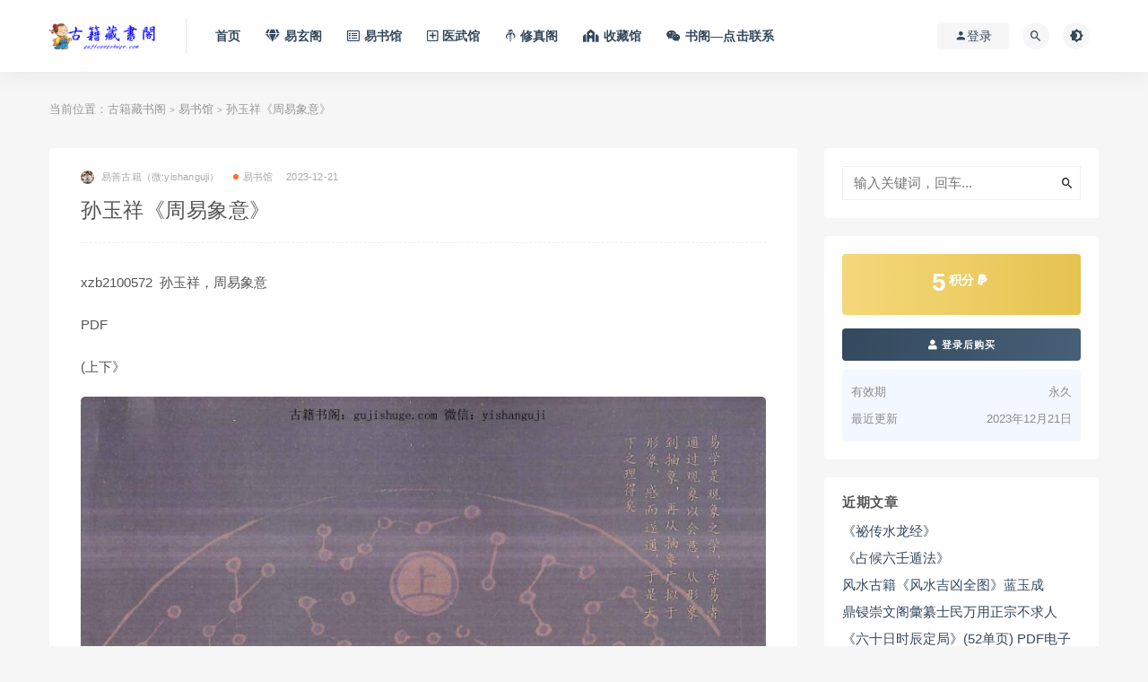

--- FILE ---
content_type: text/html; charset=UTF-8
request_url: https://gujicangshuge.com/yishuguan/27973.html
body_size: 11144
content:
<!DOCTYPE html>
<html lang="zh-CN">
<head>
	<meta charset="UTF-8">
	<meta http-equiv="X-UA-Compatible" content="IE=edge">
	<meta name="viewport" content="width=device-width, initial-scale=1">
	<link rel="profile" href="https://gmpg.org/xfn/11">
	<link href="/wp-content/uploads/2021/04/1617283704-c4ca4238a0b9238.ico" rel="icon">
  <title>孙玉祥《周易象意》 - 古籍藏书阁-古籍藏书阁</title>

	<meta name='robots' content='max-image-preview:large, index, follow' />
<meta name="keywords" content="占术" />
<meta name="description" content="xzb2100572&nbsp; 孙玉祥，周易象意 PDF (上下》" />
        <meta property="og:title" content="孙玉祥《周易象意》">
        <meta property="og:description" content="xzb2100572&nbsp; 孙玉祥，周易象意 PDF">
        <meta property="og:type" content="article">
        <meta property="og:url" content="https://gujicangshuge.com/yishuguan/27973.html">
        <meta property="og:site_name" content="古籍藏书阁">
        <meta property="og:image" content="/wp-content/uploads/2023/12/20231221104149_32727.jpg">
    <link rel='stylesheet' id='classic-theme-styles-css' href='https://gujicangshuge.com/wp-includes/css/classic-themes.min.css?ver=6.2' type='text/css' media='all' />
<style id='global-styles-inline-css' type='text/css'>
body{--wp--preset--color--black: #000000;--wp--preset--color--cyan-bluish-gray: #abb8c3;--wp--preset--color--white: #ffffff;--wp--preset--color--pale-pink: #f78da7;--wp--preset--color--vivid-red: #cf2e2e;--wp--preset--color--luminous-vivid-orange: #ff6900;--wp--preset--color--luminous-vivid-amber: #fcb900;--wp--preset--color--light-green-cyan: #7bdcb5;--wp--preset--color--vivid-green-cyan: #00d084;--wp--preset--color--pale-cyan-blue: #8ed1fc;--wp--preset--color--vivid-cyan-blue: #0693e3;--wp--preset--color--vivid-purple: #9b51e0;--wp--preset--gradient--vivid-cyan-blue-to-vivid-purple: linear-gradient(135deg,rgba(6,147,227,1) 0%,rgb(155,81,224) 100%);--wp--preset--gradient--light-green-cyan-to-vivid-green-cyan: linear-gradient(135deg,rgb(122,220,180) 0%,rgb(0,208,130) 100%);--wp--preset--gradient--luminous-vivid-amber-to-luminous-vivid-orange: linear-gradient(135deg,rgba(252,185,0,1) 0%,rgba(255,105,0,1) 100%);--wp--preset--gradient--luminous-vivid-orange-to-vivid-red: linear-gradient(135deg,rgba(255,105,0,1) 0%,rgb(207,46,46) 100%);--wp--preset--gradient--very-light-gray-to-cyan-bluish-gray: linear-gradient(135deg,rgb(238,238,238) 0%,rgb(169,184,195) 100%);--wp--preset--gradient--cool-to-warm-spectrum: linear-gradient(135deg,rgb(74,234,220) 0%,rgb(151,120,209) 20%,rgb(207,42,186) 40%,rgb(238,44,130) 60%,rgb(251,105,98) 80%,rgb(254,248,76) 100%);--wp--preset--gradient--blush-light-purple: linear-gradient(135deg,rgb(255,206,236) 0%,rgb(152,150,240) 100%);--wp--preset--gradient--blush-bordeaux: linear-gradient(135deg,rgb(254,205,165) 0%,rgb(254,45,45) 50%,rgb(107,0,62) 100%);--wp--preset--gradient--luminous-dusk: linear-gradient(135deg,rgb(255,203,112) 0%,rgb(199,81,192) 50%,rgb(65,88,208) 100%);--wp--preset--gradient--pale-ocean: linear-gradient(135deg,rgb(255,245,203) 0%,rgb(182,227,212) 50%,rgb(51,167,181) 100%);--wp--preset--gradient--electric-grass: linear-gradient(135deg,rgb(202,248,128) 0%,rgb(113,206,126) 100%);--wp--preset--gradient--midnight: linear-gradient(135deg,rgb(2,3,129) 0%,rgb(40,116,252) 100%);--wp--preset--duotone--dark-grayscale: url('#wp-duotone-dark-grayscale');--wp--preset--duotone--grayscale: url('#wp-duotone-grayscale');--wp--preset--duotone--purple-yellow: url('#wp-duotone-purple-yellow');--wp--preset--duotone--blue-red: url('#wp-duotone-blue-red');--wp--preset--duotone--midnight: url('#wp-duotone-midnight');--wp--preset--duotone--magenta-yellow: url('#wp-duotone-magenta-yellow');--wp--preset--duotone--purple-green: url('#wp-duotone-purple-green');--wp--preset--duotone--blue-orange: url('#wp-duotone-blue-orange');--wp--preset--font-size--small: 13px;--wp--preset--font-size--medium: 20px;--wp--preset--font-size--large: 36px;--wp--preset--font-size--x-large: 42px;--wp--preset--spacing--20: 0.44rem;--wp--preset--spacing--30: 0.67rem;--wp--preset--spacing--40: 1rem;--wp--preset--spacing--50: 1.5rem;--wp--preset--spacing--60: 2.25rem;--wp--preset--spacing--70: 3.38rem;--wp--preset--spacing--80: 5.06rem;--wp--preset--shadow--natural: 6px 6px 9px rgba(0, 0, 0, 0.2);--wp--preset--shadow--deep: 12px 12px 50px rgba(0, 0, 0, 0.4);--wp--preset--shadow--sharp: 6px 6px 0px rgba(0, 0, 0, 0.2);--wp--preset--shadow--outlined: 6px 6px 0px -3px rgba(255, 255, 255, 1), 6px 6px rgba(0, 0, 0, 1);--wp--preset--shadow--crisp: 6px 6px 0px rgba(0, 0, 0, 1);}:where(.is-layout-flex){gap: 0.5em;}body .is-layout-flow > .alignleft{float: left;margin-inline-start: 0;margin-inline-end: 2em;}body .is-layout-flow > .alignright{float: right;margin-inline-start: 2em;margin-inline-end: 0;}body .is-layout-flow > .aligncenter{margin-left: auto !important;margin-right: auto !important;}body .is-layout-constrained > .alignleft{float: left;margin-inline-start: 0;margin-inline-end: 2em;}body .is-layout-constrained > .alignright{float: right;margin-inline-start: 2em;margin-inline-end: 0;}body .is-layout-constrained > .aligncenter{margin-left: auto !important;margin-right: auto !important;}body .is-layout-constrained > :where(:not(.alignleft):not(.alignright):not(.alignfull)){max-width: var(--wp--style--global--content-size);margin-left: auto !important;margin-right: auto !important;}body .is-layout-constrained > .alignwide{max-width: var(--wp--style--global--wide-size);}body .is-layout-flex{display: flex;}body .is-layout-flex{flex-wrap: wrap;align-items: center;}body .is-layout-flex > *{margin: 0;}:where(.wp-block-columns.is-layout-flex){gap: 2em;}.has-black-color{color: var(--wp--preset--color--black) !important;}.has-cyan-bluish-gray-color{color: var(--wp--preset--color--cyan-bluish-gray) !important;}.has-white-color{color: var(--wp--preset--color--white) !important;}.has-pale-pink-color{color: var(--wp--preset--color--pale-pink) !important;}.has-vivid-red-color{color: var(--wp--preset--color--vivid-red) !important;}.has-luminous-vivid-orange-color{color: var(--wp--preset--color--luminous-vivid-orange) !important;}.has-luminous-vivid-amber-color{color: var(--wp--preset--color--luminous-vivid-amber) !important;}.has-light-green-cyan-color{color: var(--wp--preset--color--light-green-cyan) !important;}.has-vivid-green-cyan-color{color: var(--wp--preset--color--vivid-green-cyan) !important;}.has-pale-cyan-blue-color{color: var(--wp--preset--color--pale-cyan-blue) !important;}.has-vivid-cyan-blue-color{color: var(--wp--preset--color--vivid-cyan-blue) !important;}.has-vivid-purple-color{color: var(--wp--preset--color--vivid-purple) !important;}.has-black-background-color{background-color: var(--wp--preset--color--black) !important;}.has-cyan-bluish-gray-background-color{background-color: var(--wp--preset--color--cyan-bluish-gray) !important;}.has-white-background-color{background-color: var(--wp--preset--color--white) !important;}.has-pale-pink-background-color{background-color: var(--wp--preset--color--pale-pink) !important;}.has-vivid-red-background-color{background-color: var(--wp--preset--color--vivid-red) !important;}.has-luminous-vivid-orange-background-color{background-color: var(--wp--preset--color--luminous-vivid-orange) !important;}.has-luminous-vivid-amber-background-color{background-color: var(--wp--preset--color--luminous-vivid-amber) !important;}.has-light-green-cyan-background-color{background-color: var(--wp--preset--color--light-green-cyan) !important;}.has-vivid-green-cyan-background-color{background-color: var(--wp--preset--color--vivid-green-cyan) !important;}.has-pale-cyan-blue-background-color{background-color: var(--wp--preset--color--pale-cyan-blue) !important;}.has-vivid-cyan-blue-background-color{background-color: var(--wp--preset--color--vivid-cyan-blue) !important;}.has-vivid-purple-background-color{background-color: var(--wp--preset--color--vivid-purple) !important;}.has-black-border-color{border-color: var(--wp--preset--color--black) !important;}.has-cyan-bluish-gray-border-color{border-color: var(--wp--preset--color--cyan-bluish-gray) !important;}.has-white-border-color{border-color: var(--wp--preset--color--white) !important;}.has-pale-pink-border-color{border-color: var(--wp--preset--color--pale-pink) !important;}.has-vivid-red-border-color{border-color: var(--wp--preset--color--vivid-red) !important;}.has-luminous-vivid-orange-border-color{border-color: var(--wp--preset--color--luminous-vivid-orange) !important;}.has-luminous-vivid-amber-border-color{border-color: var(--wp--preset--color--luminous-vivid-amber) !important;}.has-light-green-cyan-border-color{border-color: var(--wp--preset--color--light-green-cyan) !important;}.has-vivid-green-cyan-border-color{border-color: var(--wp--preset--color--vivid-green-cyan) !important;}.has-pale-cyan-blue-border-color{border-color: var(--wp--preset--color--pale-cyan-blue) !important;}.has-vivid-cyan-blue-border-color{border-color: var(--wp--preset--color--vivid-cyan-blue) !important;}.has-vivid-purple-border-color{border-color: var(--wp--preset--color--vivid-purple) !important;}.has-vivid-cyan-blue-to-vivid-purple-gradient-background{background: var(--wp--preset--gradient--vivid-cyan-blue-to-vivid-purple) !important;}.has-light-green-cyan-to-vivid-green-cyan-gradient-background{background: var(--wp--preset--gradient--light-green-cyan-to-vivid-green-cyan) !important;}.has-luminous-vivid-amber-to-luminous-vivid-orange-gradient-background{background: var(--wp--preset--gradient--luminous-vivid-amber-to-luminous-vivid-orange) !important;}.has-luminous-vivid-orange-to-vivid-red-gradient-background{background: var(--wp--preset--gradient--luminous-vivid-orange-to-vivid-red) !important;}.has-very-light-gray-to-cyan-bluish-gray-gradient-background{background: var(--wp--preset--gradient--very-light-gray-to-cyan-bluish-gray) !important;}.has-cool-to-warm-spectrum-gradient-background{background: var(--wp--preset--gradient--cool-to-warm-spectrum) !important;}.has-blush-light-purple-gradient-background{background: var(--wp--preset--gradient--blush-light-purple) !important;}.has-blush-bordeaux-gradient-background{background: var(--wp--preset--gradient--blush-bordeaux) !important;}.has-luminous-dusk-gradient-background{background: var(--wp--preset--gradient--luminous-dusk) !important;}.has-pale-ocean-gradient-background{background: var(--wp--preset--gradient--pale-ocean) !important;}.has-electric-grass-gradient-background{background: var(--wp--preset--gradient--electric-grass) !important;}.has-midnight-gradient-background{background: var(--wp--preset--gradient--midnight) !important;}.has-small-font-size{font-size: var(--wp--preset--font-size--small) !important;}.has-medium-font-size{font-size: var(--wp--preset--font-size--medium) !important;}.has-large-font-size{font-size: var(--wp--preset--font-size--large) !important;}.has-x-large-font-size{font-size: var(--wp--preset--font-size--x-large) !important;}
.wp-block-navigation a:where(:not(.wp-element-button)){color: inherit;}
:where(.wp-block-columns.is-layout-flex){gap: 2em;}
.wp-block-pullquote{font-size: 1.5em;line-height: 1.6;}
</style>
<link rel='stylesheet' id='external-css' href='https://gujicangshuge.com/wp-content/themes/ripro/assets/css/external.css?ver=9.0（8.9新版修复解密增强版）' type='text/css' media='all' />
<link rel='stylesheet' id='sweetalert2-css' href='https://gujicangshuge.com/wp-content/themes/ripro/assets/css/sweetalert2.min.css?ver=9.0（8.9新版修复解密增强版）' type='text/css' media='all' />
<link rel='stylesheet' id='app-css' href='https://gujicangshuge.com/wp-content/themes/ripro/assets/css/app.css?ver=9.0（8.9新版修复解密增强版）' type='text/css' media='all' />
<link rel='stylesheet' id='diy-css' href='https://gujicangshuge.com/wp-content/themes/ripro/assets/css/diy.css?ver=9.0（8.9新版修复解密增强版）' type='text/css' media='all' />
<link rel='stylesheet' id='fancybox-css' href='https://gujicangshuge.com/wp-content/themes/ripro/assets/css/jquery.fancybox.min.css?ver=9.0（8.9新版修复解密增强版）' type='text/css' media='all' />
<script type='text/javascript' src='https://gujicangshuge.com/wp-content/themes/ripro/assets/js/jquery-2.2.4.min.js?ver=2.2.4' id='jquery-js'></script>
<script type='text/javascript' src='https://gujicangshuge.com/wp-content/themes/ripro/assets/js/plugins/sweetalert2.min.js?ver=9.0（8.9新版修复解密增强版）' id='sweetalert2-js'></script>
<meta name="keywords" content="占术,易书馆">
<meta name="description" content="xzb2100572&nbsp; 孙玉祥，周易象意   	PDF   	(上下》...">
	<!-- HTML5 shim, for IE6-8 support of HTML5 elements. All other JS at the end of file. -->
    <!--[if lt IE 9]>
      <script src="https://gujicangshuge.com/wp-content/themes/ripro/assets/js/html5shiv.js"></script>
      <script src="https://gujicangshuge.com/wp-content/themes/ripro/assets/js/respond.min.js"></script>
    <![endif]-->
    </head>

<body class="post-template-default single single-post postid-27973 single-format-standard  navbar-sticky sidebar-right pagination-numeric no-off-canvas">

<div class="site">
    
<header class="site-header">
      <div class="container">
      <div class="navbar">
      <div class="logo-wrapper">
              <a href="https://gujicangshuge.com/">
          <img class="logo regular tap-logo" src="/wp-content/uploads/2022/02/1644575544-c4ca4238a0b9238.png" data-dark="" alt="古籍藏书阁">
        </a>
            </div>
      <div class="sep"></div>
      
      <nav class="main-menu hidden-xs hidden-sm hidden-md">
        
        <ul id="menu-menu-1" class="nav-list u-plain-list"><li id="menu-item-16465" class="menu-item menu-item-type-custom menu-item-object-custom menu-item-home menu-item-16465"><a href="http://gujicangshuge.com">首页</a></li>
<li id="menu-item-16460" class="menu-item menu-item-type-taxonomy menu-item-object-category menu-item-16460"><a href="https://gujicangshuge.com/yixuange"><span><i class="fas fa-gem"></i> 易玄阁</span></a></li>
<li id="menu-item-16459" class="menu-item menu-item-type-taxonomy menu-item-object-category current-post-ancestor current-menu-parent current-post-parent menu-item-16459"><a href="https://gujicangshuge.com/yishuguan"><span><i class="far fa-list-alt"></i> 易书馆</span></a></li>
<li id="menu-item-16457" class="menu-item menu-item-type-taxonomy menu-item-object-category menu-item-16457"><a href="https://gujicangshuge.com/yiwuguan"><span><i class="far fa-plus-square"></i> 医武馆</span></a></li>
<li id="menu-item-30770" class="menu-item menu-item-type-post_type menu-item-object-page menu-item-30770"><a href="https://gujicangshuge.com/%e4%bf%ae%e7%9c%9f%e9%98%81"><span><i class="fab fa-mandalorian"></i> 修真阁</span></a></li>
<li id="menu-item-16462" class="menu-item menu-item-type-taxonomy menu-item-object-category menu-item-16462"><a href="https://gujicangshuge.com/shoucangguan"><span><i class="fas fa-synagogue"></i> 收藏馆</span></a></li>
<li id="menu-item-28315" class="menu-item menu-item-type-post_type menu-item-object-page menu-item-28315"><a href="https://gujicangshuge.com/kami"><span><i class="fab fa-weixin"></i> 书阁—点击联系</span></a></li>
</ul>      </nav>
      
      <div class="main-search">
        <form method="get" class="search-form inline" action="https://gujicangshuge.com/">
  <input type="search" class="search-field inline-field" placeholder="输入关键词，回车..." autocomplete="off" value="" name="s" required="required">
  <button type="submit" class="search-submit"><i class="mdi mdi-magnify"></i></button>
</form>        <div class="search-close navbar-button"><i class="mdi mdi-close"></i></div>
      </div>

      <div class="actions">
                  <!-- user -->
                        <div class="login-btn navbar-button"><i class="mdi mdi-account"></i> 登录</div>
                          <!-- user end -->
        <div class="search-open navbar-button"><i class="mdi mdi-magnify"></i></div>
                <div class="tap-dark navbar-button"><i class="mdi mdi-brightness-4"></i></div>
                <div class="burger"></div>
      </div>
    </div>
      </div>
  </header>

<div class="header-gap"></div>    <div class="site-content">
    

<div class="container">
	<div class="breadcrumbs">
	当前位置：<a href="https://gujicangshuge.com">古籍藏书阁</a> <small>></small> <a href="https://gujicangshuge.com/yishuguan">易书馆</a> <small>></small> 孙玉祥《周易象意》	</div>
	<div class="row">
		<div class="content-column col-lg-9">
			<div class="content-area">
				<main class="site-main">
					<article id="post-27973" class="article-content">
    <div class="container">
  <div class="cao_entry_header">

  <header class="entry-header">          <div class="entry-meta">
                  <span class="meta-author">
            <a>
              <img alt='易善古籍（微:yishanguji）' data-src='https://gujicangshuge.com/wp-content/uploads/avatar/avatar-1.jpg' class='lazyload avatar avatar-40 photo gravatar' height='40' width='40' />易善古籍（微:yishanguji）            </a>
          </span>
                  <span class="meta-category">
                          <a href="https://gujicangshuge.com/yishuguan" rel="category">
                  <i class="dot"></i>易书馆              </a>
                      </span>
                  <span class="meta-date">
            <a href="https://gujicangshuge.com/yishuguan/27973.html">
              <time datetime="2023-12-21T10:41:51+08:00">
                2023-12-21              </time>
            </a>
          </span>
                    <span class="meta-edit"></span>
        
      </div>
    
    <h1 class="entry-title">孙玉祥《周易象意》</h1>  </header></div></div>  <div class="container">
    <div class="entry-wrapper">
            <div class="entry-content u-text-format u-clearfix">
        <p>
	xzb2100572&nbsp; 孙玉祥，周易象意
</p>
<p>
	PDF
</p>
<p>
	(上下》
</p>
<p>
	<img decoding="async" src="/wp-content/uploads/2023/12/20231221104149_32727.jpg" alt="" />
</p>
<p>
	<img decoding="async" src="/wp-content/uploads/2023/12/20231221104159_88436.jpg" alt="" /><img decoding="async" src="/wp-content/uploads/2023/12/20231221104204_76071.jpg" alt="" /><img decoding="async" src="/wp-content/uploads/2023/12/20231221104208_18710.jpg" alt="" /><img decoding="async" src="/wp-content/uploads/2023/12/20231221104213_85064.jpg" alt="" /></p>
      </div>
      <div id="pay-single-box"></div>
          <div class="entry-tags">
          <a href="https://gujicangshuge.com/tag/15" rel="tag">
        占术      </a>
      </div>
<div class="article-copyright"><div class="post-note alert alert-warning mt-2" role="alert"><div style="border:1px dashed #00d6ac;padding:3px 3px;line-height:20px;width:100%;font-size:11.5px"><b><font color="#ff0000">免责声明：</font></b><br />
（1）站内所有资源均来自互联网收集或用户上传分享，本站不拥有此类资源的版权<br />
（2）古籍藏书阁作为网络服务提供者,对非法转载,盗版行为的发生不具备充分监控能力.但是当版权拥有者提出侵权指控并出示充分版权证明材料时,古籍藏书阁负有移除盗版和非法转载作品以及停止继续传播的义务<br />
（3）古籍藏书阁在满足前款条件下采取移除等相应措施后不为此向原发布人承担违约责任或其他法律责任，包括不承担因侵权指控不成立而给原发布人带来损害的赔偿责任<br />
<font color="#ff0000">以上内容如果侵犯了你的权益，请联系微信：yishanguji qq:122593197 我们将尽快处理</font>
</div><br />
 
 <div style="border:1px dashed #00d6ac;padding:3px 3px;line-height:20px;width:100%;font-size:11.5px"><b><font color="#ff0000">关于售后：</font></b><br />（1）因部分资料含有敏感关键词，百度网盘无法分享链接，请联系客服进行发送；<br /> （2）如资料存在张冠李戴、语音视频无法播放等现象，都可以联系微信：yishanguji 无条件退款！<br />（3）<strong>不用担心不给资料，如果没有及时回复也不用担心，看到了都会发给您的！放心！</strong>
<br />（4）<strong>关于所收取的费用与其对应资源价值不发生任何关系，只是象征的收取站点运行所消耗各项综合费用</strong>

	 </div><br /> 
<div style="border:1px dashed #00d6ac;padding:3px 3px;line-height:20px;width:100%;font-size:11.5px"><b><font color="#ff0000">温馨提示：</font><br />部分玄学、武术、医学等资料非专业人士请勿模仿学习，仅供参考！</b></div></div><br/><a href="https://gujicangshuge.com">古籍藏书阁</a> &raquo; <a href="https://gujicangshuge.com/yishuguan/27973.html">孙玉祥《周易象意》</a></div>

<div class="article-footer">
      <div class="xshare">
      <span class="xshare-title">分享到：</span>
                 <a href="javascript:;" title="收藏文章" etap="star" data-postid="27973" class="ripro-star"><i class="fa fa-star-o"></i></a>
            <a href="" etap="share" data-share="qq" class="share-qq"><i class="fa fa-qq"></i></a>
      <a href="" etap="share" data-share="weibo" class="share-weibo"><i class="fa fa-weibo"></i></a>
        </div>
   
</div>    </div>
  </div>
</article>


  <div class="entry-navigation">
    <nav class="article-nav">
        <span class="article-nav-prev">上一篇<br><a href="https://gujicangshuge.com/yishuguan/27970.html" rel="prev">《麻衣神相》梁湘润著作集148P</a></span>
        <span class="article-nav-next">下一篇<br><a href="https://gujicangshuge.com/yishuguan/27982.html" rel="next">包双龙-《命理实战预测八字》</a></span>
    </nav>
    
  </div>

      <!-- # 标准网格模式... -->
      <div class="related-posts-grid">
        <h4 class="u-border-title">相关推荐</h4>
        <div class="row">
                     <div class="col-6 col-sm-3 col-md-3 mt-10 mb-10">
              <article class="post">
                      <div class="entry-media">
        <div class="placeholder" style="padding-bottom: 121.42857142857%;">
          <a  href="https://gujicangshuge.com/yishuguan/5068.html">
            <img class="lazyload" data-src="/wp-content/uploads/2021/11/20211114160950_81503.jpg" src="[data-uri]" alt="邓汉松-三角断百事.pdf 57页 百度云下载！">
          </a>
                  </div>
        <div class="entry-star"><a href="javascript:;" title="收藏文章" etap="star" data-postid="5068" class="ripro-star"><i class="fa fa-star-o"></i></a></div>      </div>
                      <div class="entry-wrapper">
                  
  <header class="entry-header">    
    <h4 class="entry-title"><a href="https://gujicangshuge.com/yishuguan/5068.html" title="邓汉松-三角断百事.pdf 57页 百度云下载！" rel="bookmark">邓汉松-三角断百事.pdf 57页 百度云下载！</a></h4>  </header>                </div>
              </article>
            </div>
                      <div class="col-6 col-sm-3 col-md-3 mt-10 mb-10">
              <article class="post">
                      <div class="entry-media">
        <div class="placeholder" style="padding-bottom: 121.42857142857%;">
          <a  href="https://gujicangshuge.com/yishuguan/9548.html">
            <img class="lazyload" data-src="/wp-content/uploads/2022/03/20220312115247_48391.jpg" src="[data-uri]" alt="张崇俊-皇极经世辨释">
          </a>
                  </div>
        <div class="entry-star"><a href="javascript:;" title="收藏文章" etap="star" data-postid="9548" class="ripro-star"><i class="fa fa-star-o"></i></a></div>      </div>
                      <div class="entry-wrapper">
                  
  <header class="entry-header">    
    <h4 class="entry-title"><a href="https://gujicangshuge.com/yishuguan/9548.html" title="张崇俊-皇极经世辨释" rel="bookmark">张崇俊-皇极经世辨释</a></h4>  </header>                </div>
              </article>
            </div>
                      <div class="col-6 col-sm-3 col-md-3 mt-10 mb-10">
              <article class="post">
                      <div class="entry-media">
        <div class="placeholder" style="padding-bottom: 121.42857142857%;">
          <a  href="https://gujicangshuge.com/yishuguan/26361.html">
            <img class="lazyload" data-src="/wp-content/uploads/2023/11/20231109111332_84039.jpg" src="[data-uri]" alt="张庆和+易经命爻法生辰八字命理诀">
          </a>
                  </div>
        <div class="entry-star"><a href="javascript:;" title="收藏文章" etap="star" data-postid="26361" class="ripro-star"><i class="fa fa-star-o"></i></a></div>      </div>
                      <div class="entry-wrapper">
                  
  <header class="entry-header">    
    <h4 class="entry-title"><a href="https://gujicangshuge.com/yishuguan/26361.html" title="张庆和+易经命爻法生辰八字命理诀" rel="bookmark">张庆和+易经命爻法生辰八字命理诀</a></h4>  </header>                </div>
              </article>
            </div>
                      <div class="col-6 col-sm-3 col-md-3 mt-10 mb-10">
              <article class="post">
                      <div class="entry-media">
        <div class="placeholder" style="padding-bottom: 121.42857142857%;">
          <a  href="https://gujicangshuge.com/yishuguan/38803.html">
            <img class="lazyload" data-src="/wp-content/uploads/2025/03/20250302123703_83974.jpg" src="[data-uri]" alt="李涵辰 资料">
          </a>
                  </div>
        <div class="entry-star"><a href="javascript:;" title="收藏文章" etap="star" data-postid="38803" class="ripro-star"><i class="fa fa-star-o"></i></a></div>      </div>
                      <div class="entry-wrapper">
                  
  <header class="entry-header">    
    <h4 class="entry-title"><a href="https://gujicangshuge.com/yishuguan/38803.html" title="李涵辰 资料" rel="bookmark">李涵辰 资料</a></h4>  </header>                </div>
              </article>
            </div>
                  </div>
      </div>
    
  

<div class="bottom-area">
    <div id="comments" class="comments-area">
        
        
        
        	<div id="respond" class="comment-respond">
		<h3 id="reply-title" class="comment-reply-title">发表回复 <small><a rel="nofollow" id="cancel-comment-reply-link" href="/yishuguan/27973.html#respond" style="display:none;">取消回复</a></small></h3><p class="must-log-in">要发表评论，您必须先<a href="https://gujicangshuge.com/wp-login.php?redirect_to=https%3A%2F%2Fgujicangshuge.com%2Fyishuguan%2F27973.html">登录</a>。</p>	</div><!-- #respond -->
	    </div>
</div>				</main>
			</div>
		</div>
					<div class="sidebar-column col-lg-3">
				
<aside class="widget-area">
	<div id="search-2" class="widget widget_search"><form method="get" class="search-form inline" action="https://gujicangshuge.com/">
  <input type="search" class="search-field inline-field" placeholder="输入关键词，回车..." autocomplete="off" value="" name="s" required="required">
  <button type="submit" class="search-submit"><i class="mdi mdi-magnify"></i></button>
</form></div><div id="cao_widget_pay-6" class="widget widget-pay"><div class="pay--rateinfo"><b><span class="price">5<sup>积分 <i class="fa fa-paypal"></i></sup></span></b></div><div class="pay--content"><div class="pay-box"><a class="login-btn btn btn--primary btn--block"><i class="fa fa-user"></i> 登录后购买</a></div></div><div class="agent--contact"><ul class="list-paybody"><li><span>有效期</span><span>永久 </span></li><li><span>最近更新</span><span>2023年12月21日</span></li></ul></div></div>
		<div id="recent-posts-2" class="widget widget_recent_entries">
		<h5 class="widget-title">近期文章</h5>
		<ul>
											<li>
					<a href="https://gujicangshuge.com/yishuguan/41842.html">《祕传水龙经》</a>
									</li>
											<li>
					<a href="https://gujicangshuge.com/yishuguan/41840.html">《占候六壬遁法》</a>
									</li>
											<li>
					<a href="https://gujicangshuge.com/yixuange/41835.html">风水古籍《风水吉凶全图》蓝玉成</a>
									</li>
											<li>
					<a href="https://gujicangshuge.com/yixuange/41833.html">鼎锓崇文阁彙纂士民万用正宗不求人</a>
									</li>
											<li>
					<a href="https://gujicangshuge.com/yixuange/41830.html">《六十日时辰定局》(52单页) PDF电子版下载</a>
									</li>
											<li>
					<a href="https://gujicangshuge.com/yixuange/41828.html">《择吉日课镇煞秘书》</a>
									</li>
											<li>
					<a href="https://gujicangshuge.com/yishuguan/41825.html">《结婚择日程序做法》</a>
									</li>
											<li>
					<a href="https://gujicangshuge.com/yixuange/41823.html">《命理玄关妙诀》</a>
									</li>
					</ul>

		</div><div id="cao_widget_post-3" class="widget cao-widget-posts"><h5 class="widget-title">文章展示</h5><div class="posts"><div class="left">      <div class="entry-media">
        <div class="placeholder" style="padding-bottom: 121.42857142857%;">
          <a  href="https://gujicangshuge.com/yishuguan/41842.html">
            <img class="lazyload" data-src="/wp-content/uploads/2025/12/20251231115902_82128.jpg" src="[data-uri]" alt="《祕传水龙经》">
          </a>
                  </div>
        <div class="entry-star"><a href="javascript:;" title="收藏文章" etap="star" data-postid="41842" class="ripro-star"><i class="fa fa-star-o"></i></a></div>      </div>
      <a href="https://gujicangshuge.com/yishuguan/41842.html" rel="bookmark" title="《祕传水龙经》">《祕传水龙经》</a></div><div class="left">      <div class="entry-media">
        <div class="placeholder" style="padding-bottom: 121.42857142857%;">
          <a  href="https://gujicangshuge.com/yishuguan/41840.html">
            <img class="lazyload" data-src="/wp-content/uploads/2025/12/20251231113508_85363.jpg" src="[data-uri]" alt="《占候六壬遁法》">
          </a>
                  </div>
        <div class="entry-star"><a href="javascript:;" title="收藏文章" etap="star" data-postid="41840" class="ripro-star"><i class="fa fa-star-o"></i></a></div>      </div>
      <a href="https://gujicangshuge.com/yishuguan/41840.html" rel="bookmark" title="《占候六壬遁法》">《占候六壬遁法》</a></div><div class="left">      <div class="entry-media">
        <div class="placeholder" style="padding-bottom: 121.42857142857%;">
          <a  href="https://gujicangshuge.com/yishuguan/41825.html">
            <img class="lazyload" data-src="/wp-content/uploads/2025/12/20251224214203_46733.jpg" src="[data-uri]" alt="《结婚择日程序做法》">
          </a>
                  </div>
        <div class="entry-star"><a href="javascript:;" title="收藏文章" etap="star" data-postid="41825" class="ripro-star"><i class="fa fa-star-o"></i></a></div>      </div>
      <a href="https://gujicangshuge.com/yishuguan/41825.html" rel="bookmark" title="《结婚择日程序做法》">《结婚择日程序做法》</a></div><div class="left">      <div class="entry-media">
        <div class="placeholder" style="padding-bottom: 121.42857142857%;">
          <a  href="https://gujicangshuge.com/yishuguan/41819.html">
            <img class="lazyload" data-src="/wp-content/uploads/2025/12/20251223164811_17165.jpg" src="[data-uri]" alt="风水书籍《三合风水理气手册》《三合风水简明手册》">
          </a>
                  </div>
        <div class="entry-star"><a href="javascript:;" title="收藏文章" etap="star" data-postid="41819" class="ripro-star"><i class="fa fa-star-o"></i></a></div>      </div>
      <a href="https://gujicangshuge.com/yishuguan/41819.html" rel="bookmark" title="风水书籍《三合风水理气手册》《三合风水简明手册》">风水书籍《三合风水理气手册》《三合风水简明手册》</a></div><div class="left">      <div class="entry-media">
        <div class="placeholder" style="padding-bottom: 121.42857142857%;">
          <a  href="https://gujicangshuge.com/yishuguan/41806.html">
            <img class="lazyload" data-src="/wp-content/uploads/2025/12/20251219111341_66773.jpg" src="[data-uri]" alt="《字触》 六卷">
          </a>
                  </div>
        <div class="entry-star"><a href="javascript:;" title="收藏文章" etap="star" data-postid="41806" class="ripro-star"><i class="fa fa-star-o"></i></a></div>      </div>
      <a href="https://gujicangshuge.com/yishuguan/41806.html" rel="bookmark" title="《字触》 六卷">《字触》 六卷</a></div><div class="left">      <div class="entry-media">
        <div class="placeholder" style="padding-bottom: 121.42857142857%;">
          <a  href="https://gujicangshuge.com/yishuguan/41797.html">
            <img class="lazyload" data-src="/wp-content/uploads/2025/12/20251218110118_26410.jpg" src="[data-uri]" alt="《周易象数例解 》(王亭之)">
          </a>
                  </div>
        <div class="entry-star"><a href="javascript:;" title="收藏文章" etap="star" data-postid="41797" class="ripro-star"><i class="fa fa-star-o"></i></a></div>      </div>
      <a href="https://gujicangshuge.com/yishuguan/41797.html" rel="bookmark" title="《周易象数例解 》(王亭之)">《周易象数例解 》(王亭之)</a></div><div class="left">      <div class="entry-media">
        <div class="placeholder" style="padding-bottom: 121.42857142857%;">
          <a  href="https://gujicangshuge.com/yishuguan/41781.html">
            <img class="lazyload" data-src="/wp-content/uploads/2025/12/20251215120751_78943.jpg" src="[data-uri]" alt="《择葬土牛经》">
          </a>
                  </div>
        <div class="entry-star"><a href="javascript:;" title="收藏文章" etap="star" data-postid="41781" class="ripro-star"><i class="fa fa-star-o"></i></a></div>      </div>
      <a href="https://gujicangshuge.com/yishuguan/41781.html" rel="bookmark" title="《择葬土牛经》">《择葬土牛经》</a></div><div class="left">      <div class="entry-media">
        <div class="placeholder" style="padding-bottom: 121.42857142857%;">
          <a  href="https://gujicangshuge.com/yishuguan/41762.html">
            <img class="lazyload" data-src="/wp-content/uploads/2025/12/20251213101847_19321.jpg" src="[data-uri]" alt="《手相判一生》 铁笔子">
          </a>
                  </div>
        <div class="entry-star"><a href="javascript:;" title="收藏文章" etap="star" data-postid="41762" class="ripro-star"><i class="fa fa-star-o"></i></a></div>      </div>
      <a href="https://gujicangshuge.com/yishuguan/41762.html" rel="bookmark" title="《手相判一生》 铁笔子">《手相判一生》 铁笔子</a></div></div></div></aside>			</div>
			</div>
</div>


</div><!-- end sitecoent --> 

	
	<div class="module parallax">
		<img class="jarallax-img lazyload" data-srcset="/wp-content/uploads/2021/04/1617299524-93dd4de5cddba2c.jpg" data-sizes="auto" src="[data-uri]" alt="">
		<div class="container">
			<h4 class="entry-title">
				提供最优质的资源集合			</h4>
							<a class="button" href="#">立即查看</a>
										<a class="button transparent" href="#">了解详情</a>
					</div>
	</div>
	
	<footer class="site-footer">
		<div class="container">
			
			<div class="footer-widget">
    <div class="row">
        <div class="col-xs-12 col-sm-6 col-md-3 widget--about">
            <div class="widget--content">
                <div class="footer--logo mb-20">
                    <img class="tap-logo" src="/wp-content/uploads/2022/02/1644575544-c4ca4238a0b9238.png" data-dark="/wp-content/uploads/2022/02/1644575544-c4ca4238a0b9238.png" alt="古籍藏书阁">
                </div>
                <p class="mb-10">古籍藏书阁汇集网友分享的易学/道学/中医/佛学等古典文学资料，传递古典文化，弘扬古典国学。</p>
            </div>
        </div>
        <!-- .col-md-2 end -->
        <div class="col-xs-12 col-sm-3 col-md-2 col-md-offset-1 widget--links">
            <div class="widget--title">
                <h5>本站导航</h5>
            </div>
            <div class="widget--content">
                <ul class="list-unstyled mb-0">
                                    </ul>
            </div>
        </div>
        <!-- .col-md-2 end -->
        <div class="col-xs-12 col-sm-3 col-md-2 widget--links">
            <div class="widget--title">
                <h5>友情链接</h5>
            </div>
            <div class="widget--content">
                <ul class="list-unstyled mb-0">
                                    </ul>
            </div>
        </div>
        <!-- .col-md-2 end -->
        <div class="col-xs-12 col-sm-12 col-md-4 widget--newsletter">
            <div class="widget--title">
                <h5>快速搜索</h5>
            </div>
            <div class="widget--content">
                <form class="newsletter--form mb-30" action="https://gujicangshuge.com/" method="get">
                    <input type="text" class="form-control" name="s" placeholder="关键词">
                    <button type="submit"><i class="fa fa-arrow-right"></i></button>
                </form>
                <h6>本站由<a href="https:/http://gujicangshuge.com/" target="_blank" rel="noreferrer nofollow">古籍藏书阁</a></h6>
            </div>
        </div>

    </div>
</div>									  <div class="site-info">
			    本站资料均为网友分享或互联网收集,本站不拥有版权。本网站资源价格不是商品价格，而是整理和相关运营成本。请下载后24小时内删除！不得传递或用于任何商业用途</br>Copyright © 2021 <a href="http://gujicangshuge.com/" target="_blank" rel="noreferrer nofollow">古籍藏书阁</a> 

			    			    <a href="https://beian.miit.gov.cn" target="_blank" class="text" rel="noreferrer nofollow"> 辽ICP备2022001412号-1</a>
			    			    <br>
			    
			  </div>
					</div>
	</footer>
	
<div class="rollbar">
	
	    <div class="rollbar-item tap-dark" etap="tap-dark" title="夜间模式"><i class="mdi mdi-brightness-4"></i></div>
    
		
	
	    <div class="rollbar-item tap-qq" etap="tap-qq"><a target="_blank" title="QQ咨询" href="http://wpa.qq.com/msgrd?v=3&uin=122593197&site=qq&menu=yes"><i class="fa fa-qq"></i></a></div>
    
	    <div class="rollbar-item tap-blog-style" etap="tap-blog-style" data-id="0" title="博客模式"><i class="fa fa-list"></i></div>
        <div class="rollbar-item" etap="to_full" title="全屏页面"><i class="fa fa-arrows-alt"></i></div>
	<div class="rollbar-item" etap="to_top" title="返回顶部"><i class="fa fa-angle-up"></i></div>
</div>

<div class="dimmer"></div>

    <div id="popup-signup" class="popup-signup fade" style="display: none;">
    <div class="register-login-modal" role="document">
        <div class="modal-content">
            <div class="modal-body">
                <img class="popup-logo" src="/wp-content/uploads/2022/02/1644575544-c4ca4238a0b9238.png" data-dark="/wp-content/uploads/2022/02/1644575544-c4ca4238a0b9238.png" alt="古籍藏书阁">
                    <!-- Nav tabs -->
                    <ul class="nav nav-tabs">
                        <li class="active"><a href="#login" data-toggle="login">登录</a>
                        </li>
                        <li><a href="#signup" data-toggle="signup">注册</a>
                        </li>
                    </ul>
                    <!-- Tab panes -->
                    <div class="tab-content">
                        <div class="tab-pane fade in active" id="login">
                            <div class="signup-form-container text-center">
                                <form class="mb-0">
                                                                                                                <div class="form-group">
                                            <input type="text" class="form-control" name="username" placeholder="*用户名或邮箱">
                                        </div>
                                        <div class="form-group">
                                            <input type="password" class="form-control" name="password" placeholder="*密码">
                                        </div>
                                        <button type="button" class="go-login btn btn--primary btn--block"><i class="fa fa-bullseye"></i> 安全登录</button> 
                                        <!-- <a href="#" class="forget-password">忘记密码?</a> -->
                                                                    </form>
                                <!-- form  end -->
                            </div>
                            <!-- .signup-form end -->
                        </div>
                        <div class="tab-pane fade in" id="signup">
                            <form class="mb-0">
                                                                                                    <div class="form-group">
                                        <input type="text" class="form-control" name="user_name" placeholder="输入英文用户名">
                                    </div>
                                    <!-- .form-group end -->
                                    <div class="form-group">
                                        <input type="email" class="form-control" name="user_email" placeholder="绑定邮箱">
                                    </div>
                                    <!-- .form-group end -->
                                    <div class="form-group">
                                        <input type="password" class="form-control" name="user_pass" placeholder="密码最小长度为6">
                                    </div>
                                    <div class="form-group">
                                        <input type="password" class="form-control" name="user_pass2" placeholder="再次输入密码">
                                    </div>
                                                                        <button type="button" class="go-register btn btn--primary btn--block"><i class="fa fa-bullseye"></i> 立即注册</button>
                                                                
                            </form>
                            <!-- form  end -->
                        </div>
                    </div>
                    <a target="_blank" href="https://gujicangshuge.com/wp-login.php?action=lostpassword" class="rest-password">忘记密码？</a>
            </div>
            <!-- /.modal-content -->
        </div>
        <!-- /.modal-dialog -->
    </div>
    <!-- /.modal -->
</div>


<div class="off-canvas">
  <div class="canvas-close"><i class="mdi mdi-close"></i></div>
  <div class="logo-wrapper">
      <a href="https://gujicangshuge.com/">
      <img class="logo regular" src="/wp-content/uploads/2022/02/1644575544-c4ca4238a0b9238.png" alt="古籍藏书阁">
    </a>
    </div>
  <div class="mobile-menu hidden-lg hidden-xl"></div>
  <aside class="widget-area">
      </aside>
</div>


<script type='text/javascript' src='https://gujicangshuge.com/wp-content/themes/ripro/assets/js/plugins.js?ver=9.0（8.9新版修复解密增强版）' id='plugins-js'></script>
<script type='text/javascript' id='app-js-extra'>
/* <![CDATA[ */
var caozhuti = {"site_name":"\u53e4\u7c4d\u85cf\u4e66\u9601","home_url":"https:\/\/gujicangshuge.com","ajaxurl":"https:\/\/gujicangshuge.com\/wp-admin\/admin-ajax.php","is_singular":"1","tencent_captcha":{"is":"","appid":""},"infinite_load":"\u52a0\u8f7d\u66f4\u591a","infinite_loading":"<i class=\"fa fa-spinner fa-spin\"><\/i> \u52a0\u8f7d\u4e2d...","site_notice":{"is":"0","color":"rgb(33, 150, 243)","html":"<div class=\"notify-content\"><h3>\u6b22\u8fce\u6765\u5230\u53e4\u7c4d\u85cf\u4e66\u9601<\/h3><div>\u4f20\u9012\u53e4\u5178\u6587\u5316\uff0c\u9012\u589e\u4f20\u7edf\u7f8e\u5fb7\uff0c\u4e0d\u5b9a\u671f\u66f4\u65b0\uff0c\u9762\u5411\u6587\u732e\u5b66\u3001\u53e4\u4ee3\u6587\u5b66\u3001\u53e4\u4ee3\u53f2\u3001\u53e4\u6587\u5b57\u5b66\u7b49\u4f20\u7edf\u6587\u53f2\u9886\u57df\u7684\u7814\u7a76\u8005\u3001\u521d\u5b66\u8005\uff08\u5c24\u5176\u662f\u7855\u535a\u7814\u7a76\u751f\uff09\u548c\u5e7f\u5927\u6c11\u4f17\u7231\u597d\u8005\u63d0\u4f9b\u9002\u5f53\u6536\u53d6\u7ef4\u62a4\u8d39\u3002<\/div><\/div>"},"pay_type_html":{"html":"<div class=\"pay-button-box\"><div class=\"pay-item\" id=\"alipay\" data-type=\"6\"><i class=\"alipay\"><\/i><span>\u652f\u4ed8\u5b9d<\/span><\/div><div class=\"pay-item\" id=\"weixinpay\" data-type=\"5\"><i class=\"weixinpay\"><\/i><span>\u5fae\u4fe1\u652f\u4ed8<\/span><\/div><\/div><p style=\"font-size: 13px; padding: 0; margin: 0;\">\u514d\u8d39\u6216\u94bb\u77f3\u514d\u8d39\u8d44\u6e90\u4ec5\u9650\u4f59\u989d\u652f\u4ed8<\/p>","alipay":6,"weixinpay":5}};
/* ]]> */
</script>
<script type='text/javascript' src='https://gujicangshuge.com/wp-content/themes/ripro/assets/js/app.js?ver=9.0（8.9新版修复解密增强版）' id='app-js'></script>
<script type='text/javascript' src='https://gujicangshuge.com/wp-content/themes/ripro/assets/js/plugins/jquery.fancybox.min.js?ver=9.0（8.9新版修复解密增强版）' id='fancybox-js'></script>
<script type='text/javascript' src='https://gujicangshuge.com/wp-includes/js/comment-reply.min.js?ver=6.2' id='comment-reply-js'></script>

</body>
</html>

--- FILE ---
content_type: text/css
request_url: https://gujicangshuge.com/wp-content/themes/ripro/assets/css/diy.css?ver=9.0%EF%BC%888.9%E6%96%B0%E7%89%88%E4%BF%AE%E5%A4%8D%E8%A7%A3%E5%AF%86%E5%A2%9E%E5%BC%BA%E7%89%88%EF%BC%89
body_size: 504
content:
/* DIYCSS
   ========================================================================== */
/**
 * 1. 如果要修改css ，建议在这个文件修改覆盖即可，更新的时候，注意备份此文件即可
 * 2. 如果要修改css ，建议在这个文件修改覆盖即可，更新的时候，注意备份此文件即可
 *    如果要修改css ，建议在这个文件修改覆盖即可，更新的时候，注意备份此文件即可
 */
@import "https://cdn.jsdelivr.net/npm/@fortawesome/fontawesome-free@5.14.0/css/all.min.css?ver=5.14.0";
@import "https://cdn.jsdelivr.net/npm/@fortawesome/fontawesome-free@5.14.0/css/v4-shims.min.css?ver=5.14.0" ;